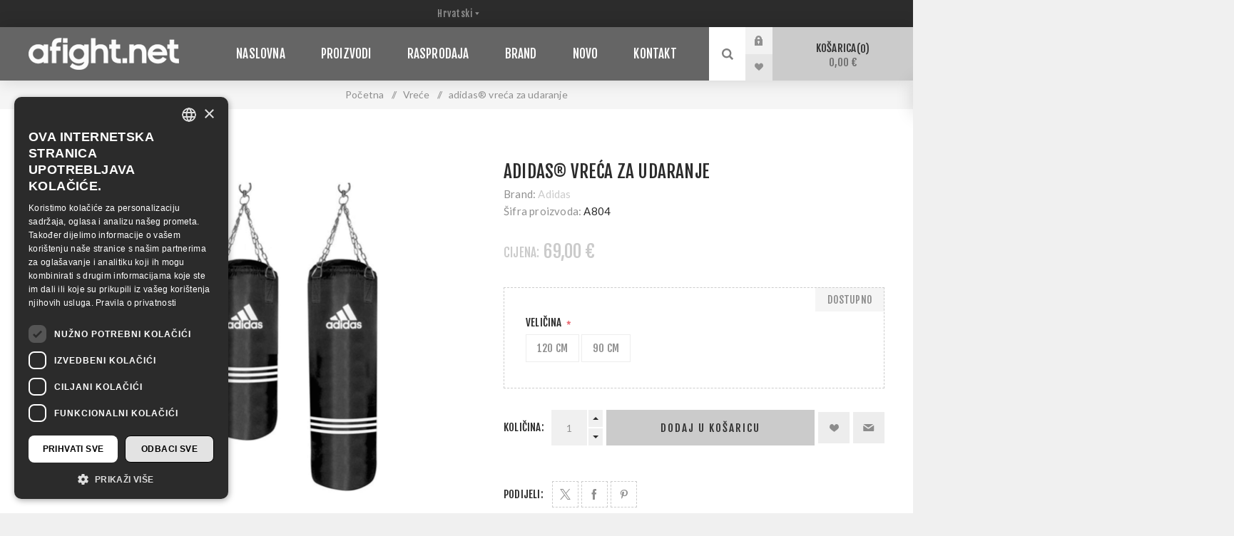

--- FILE ---
content_type: text/html; charset=utf-8
request_url: https://www.afight.net/heavy-bag-2
body_size: 16761
content:
<!DOCTYPE html><html lang="hr" dir="ltr" class="html-product-details-page"><head><title>adidas&#xAE; vre&#x107;a za udaranje - Afight.net - adidas shop</title><meta charset="UTF-8"><meta name="description" content="Prodaja opreme za borilačke sportove, veliki izbor sportske odjeće i obuće, rukavica, vreća i zaštitna opreme renomiranog svjetskog branda Adidas."><meta name="keywords" content=""><meta name="generator" content="nopCommerce"><meta name="viewport" content="width=device-width, initial-scale=1.0, minimum-scale=1.0, maximum-scale=2.0"><link rel="preload" as="font" href="/Themes/Venture/Content/fonts/venture-font.woff" crossorigin><link href="https://fonts.googleapis.com/css?family=Fjalla+One&amp;subset=latin-ext&amp;display=swap" rel="stylesheet"><link href="https://fonts.googleapis.com/css?family=Lato&amp;subset=latin-ext&amp;display=swap" rel="stylesheet"><meta name="facebook-domain-verification" content="f6b8z4uis1ea83rb098y7qess49oaf"><meta property="og:type" content="product"><meta property="og:title" content="adidas® vreća za udaranje"><meta property="og:description" content=""><meta property="og:image" content="https://www.afight.net/images/thumbs/0002252_a804-adidas-heavy-bag_1000.jpeg"><meta property="og:image:url" content="https://www.afight.net/images/thumbs/0002252_a804-adidas-heavy-bag_1000.jpeg"><meta property="og:url" content="https://www.afight.net/heavy-bag-2"><meta property="og:site_name" content="Afight.net"><meta property="twitter:card" content="summary"><meta property="twitter:site" content="Afight.net"><meta property="twitter:title" content="adidas® vreća za udaranje"><meta property="twitter:description" content=""><meta property="twitter:image" content="https://www.afight.net/images/thumbs/0002252_a804-adidas-heavy-bag_1000.jpeg"><meta property="twitter:url" content="https://www.afight.net/heavy-bag-2"><script type="application/ld+json">{"@context":"https://schema.org","@type":"Product","name":"adidas® vreća za udaranje","sku":"A804","image":"https://www.afight.net/images/thumbs/0002252_a804-adidas-heavy-bag_1000.jpeg","brand":[{"@type":"Brand","name":"Adidas"}],"offers":{"@type":"Offer","url":"https://www.afight.net/adidas-vreca-za-udaranje-3","availability":"https://schema.org/OutOfStock","price":"69.00","priceCurrency":"EUR"},"review":[],"hasVariant":[]}</script><script type="application/ld+json">{"@context":"https://schema.org","@type":"BreadcrumbList","itemListElement":[{"@type":"ListItem","position":1,"item":{"@id":"https://www.afight.net/vrece","name":"Vreće"}},{"@type":"ListItem","position":2,"item":{"@id":"https://www.afight.net/adidas-vreca-za-udaranje-3","name":"adidas® vreća za udaranje"}}]}</script><link rel="stylesheet" href="/Plugins/SevenSpikes.Core/Styles/perfect-scrollbar.min.css"><link rel="stylesheet" href="/Themes/Venture/Content/css/styles.css"><link rel="stylesheet" href="/Themes/Venture/Content/css/mobile.css"><link rel="stylesheet" href="/Themes/Venture/Content/css/480.css"><link rel="stylesheet" href="/Themes/Venture/Content/css/768.css"><link rel="stylesheet" href="/Themes/Venture/Content/css/1200.css"><link rel="stylesheet" href="/Themes/Venture/Content/CSS/custom-styles.css"><link rel="stylesheet" href="/Plugins/SevenSpikes.Nop.Plugins.NopQuickTabs/Themes/Venture/Content/QuickTabs.css"><link rel="stylesheet" href="/Plugins/SevenSpikes.Nop.Plugins.CloudZoom/Themes/Venture/Content/cloud-zoom/CloudZoom.css"><link rel="stylesheet" href="/Plugins/SevenSpikes.Nop.Plugins.CloudZoom/Styles/Carousel/slick-slider-1.6.0.css"><link rel="stylesheet" href="/Plugins/SevenSpikes.Nop.Plugins.CloudZoom/Themes/Venture/Content/carousel/carousel.css"><link rel="stylesheet" href="/lib_npm/magnific-popup/magnific-popup.css"><link rel="stylesheet" href="/Plugins/SevenSpikes.Nop.Plugins.MegaMenu/Themes/Venture/Content/MegaMenu.css"><link rel="stylesheet" href="/Plugins/SevenSpikes.Nop.Plugins.AjaxCart/Themes/Venture/Content/ajaxCart.css"><link rel="stylesheet" href="/Plugins/SevenSpikes.Nop.Plugins.ProductRibbons/Styles/Ribbons.common.css"><link rel="stylesheet" href="/Plugins/SevenSpikes.Nop.Plugins.ProductRibbons/Themes/Venture/Content/Ribbons.css"><link rel="stylesheet" href="/Plugins/SevenSpikes.Nop.Plugins.QuickView/Themes/Venture/Content/QuickView.css"><link rel="stylesheet" href="/lib_npm/filepond/filepond.min.css"><link rel="stylesheet" href="/lib_npm/filepond-plugin-get-file/filepond-plugin-get-file.min.css"><link rel="stylesheet" href="/Themes/Venture/Content/css/theme.custom-4.css"><style>.product-details-page .full-description{display:none}.product-details-page .ui-tabs .full-description{display:block}.product-details-page .tabhead-full-description{display:none}.product-details-page .product-specs-box{display:none}.product-details-page .ui-tabs .product-specs-box{display:block}.product-details-page .ui-tabs .product-specs-box .title{display:none}.product-details-page .product-reviews{display:none}.product-details-page .ui-tabs .product-reviews{display:block}</style><script async src="/Plugins/FoxNetSoft.GoogleAnalytics4/Scripts/GoogleAnalytics4.js"></script><script>window.dataLayer=window.dataLayer||[];var GA4_productImpressions=GA4_productImpressions||[],GA4_productDetails=GA4_productDetails||[],GA4_cartproducts=GA4_cartproducts||[],GA4_wishlistproducts=GA4_wishlistproducts||[]</script><script>(function(n,t,i,r,u){n[r]=n[r]||[];n[r].push({"gtm.start":(new Date).getTime(),event:"gtm.js"});var e=t.getElementsByTagName(i)[0],f=t.createElement(i),o=r!="dataLayer"?"&l="+r:"";f.async=!0;f.src="https://www.googletagmanager.com/gtm.js?id="+u+o;e.parentNode.insertBefore(f,e)})(window,document,"script","dataLayer","GTM-PRSVWP2P")</script><link rel="canonical" href="https://www.afight.net/adidas-vreca-za-udaranje-3"><link rel="apple-touch-icon" sizes="180x180" href="/icons/icons_4/apple-touch-icon.png"><link rel="icon" type="image/png" sizes="32x32" href="/icons/icons_4/favicon-32x32.png"><link rel="icon" type="image/png" sizes="192x192" href="/icons/icons_4/android-chrome-192x192.png"><link rel="icon" type="image/png" sizes="16x16" href="/icons/icons_4/favicon-16x16.png"><link rel="manifest" href="/icons/icons_4/site.webmanifest"><link rel="mask-icon" href="/icons/icons_4/safari-pinned-tab.svg" color="#5bbad5"><link rel="shortcut icon" href="/icons/icons_4/favicon.ico"><meta name="msapplication-TileColor" content="#00aba9"><meta name="msapplication-config" content="/icons/icons_4/browserconfig.xml"><meta name="theme-color" content="#ffffff"><body class="product-details-page-body dark-theme storeId4"><input name="__RequestVerificationToken" type="hidden" value="CfDJ8EGYlT0E1g9Gk1Kvt-sGti_d06s29rqFsB1DrKh_SWt3OgYlZxliqqLPNNwth3M-gqMeXc7Drsnpzwx8HXVMFTajqgt8gzt8yASUKdf_-vV7vzqtYcp1SO5FXEL7wfPQhDBrUMkbnRXTKETtRfBGMHA"><div class="page-loader"><div class="loader"></div></div><noscript><iframe src="https://www.googletagmanager.com/ns.html?id=GTM-PRSVWP2P" height="0" width="0" style="display:none;visibility:hidden"></iframe></noscript><div class="ajax-loading-block-window" style="display:none"></div><div id="dialog-notifications-success" role="status" aria-live="polite" aria-atomic="true" title="Notification" style="display:none"></div><div id="dialog-notifications-error" role="alert" aria-live="assertive" aria-atomic="true" title="Error" style="display:none"></div><div id="dialog-notifications-warning" role="alert" aria-live="assertive" aria-atomic="true" title="Warning" style="display:none"></div><div id="bar-notification" class="bar-notification-container" role="status" aria-live="polite" aria-atomic="true" data-close="Close"></div><div class="master-wrapper-page"><div class="header"><div class="header-upper"><div class="header-selectors-wrapper"><div class="language-selector desktop"><select id="customerlanguage" name="customerlanguage" onchange="setLocation(this.value)" aria-label="Languages selector"><option selected value="https://www.afight.net/changelanguage/2?returnUrl=%2Fheavy-bag-2">Hrvatski<option value="https://www.afight.net/changelanguage/1?returnUrl=%2Fheavy-bag-2">English</select></div><div class="language-selector mobile mobile-selector"><div class="current-language-selector selector-title">Hrvatski</div><div class="language-selector-options mobile-collapse"><div class="selector-options-item"><input type="radio" name="language-selector" id="language-0" value="https://www.afight.net/changelanguage/2?returnUrl=%2Fheavy-bag-2" onclick="setLocation(this.value)" checked> <label for="language-0">Hrvatski</label></div><div class="selector-options-item"><input type="radio" name="language-selector" id="language-1" value="https://www.afight.net/changelanguage/1?returnUrl=%2Fheavy-bag-2" onclick="setLocation(this.value)"> <label for="language-1">English</label></div></div></div></div></div><div class="header-lower"><div class="header-left"><div class="header-logo"><a href="/" class="logo"> <img alt="Afight.net" src="https://www.afight.net/images/thumbs/0013507_Afight-logo02.png"></a></div></div><div class="header-center"><div class="header-menu dark-layout"><div class="close-menu"><div class="mobile-logo"><a href="/" class="logo"> <img alt="Afight.net" src="https://www.afight.net/images/thumbs/0013507_Afight-logo02.png"></a></div><span>Close</span></div><ul class="mega-menu" data-isrtlenabled="false" data-enableclickfordropdown="false"><li><a href="/" title="Naslovna"><span> Naslovna</span></a><li class="has-sublist"><span class="with-subcategories single-item-categories labelfornextplusbutton">Proizvodi</span><div class="plus-button"></div><div class="sublist-wrap"><ul class="sublist"><li class="back-button"><span>Back</span><li class="has-sublist"><a href="/rukavice" title="Rukavice" class="with-subcategories"><span>Rukavice</span></a><div class="plus-button"></div><div class="sublist-wrap"><ul class="sublist"><li class="back-button"><span>Back</span><li><a class="lastLevelCategory" href="/klasicni-stil" title="Klasični stil"><span>Klasi&#x10D;ni stil</span></a><li><a class="lastLevelCategory" href="/shadow-stil" title="Za vreću"><span>Za vre&#x107;u</span></a><li><a class="lastLevelCategory" href="/s-otvorenim-prstima" title="S otvorenim prstima"><span>S otvorenim prstima</span></a><li><a class="lastLevelCategory" href="/ostale" title="Ostale"><span>Ostale</span></a></ul></div><li class="has-sublist"><a href="/vrece" title="Vreće" class="with-subcategories"><span>Vre&#x107;e</span></a><div class="plus-button"></div><div class="sublist-wrap"><ul class="sublist"><li class="back-button"><span>Back</span><li><a class="lastLevelCategory" href="/visece" title="Viseće"><span>Vise&#x107;e</span></a><li><a class="lastLevelCategory" href="/samostojece" title="Samostojeće"><span>Samostoje&#x107;e</span></a><li><a class="lastLevelCategory" href="/vrecelutke-za-bacanje-i-udaranje" title="Vreće/lutke za bacanje i udaranje"><span>Vre&#x107;e/lutke za bacanje i udaranje</span></a></ul></div><li><a class="lastLevelCategory" href="/kruske-i-lopte" title="Kruške i lopte"><span>Kru&#x161;ke i lopte</span></a><li class="has-sublist"><a href="/fokuseri" title="Fokuseri" class="with-subcategories"><span>Fokuseri</span></a><div class="plus-button"></div><div class="sublist-wrap"><ul class="sublist"><li class="back-button"><span>Back</span><li><a class="lastLevelCategory" href="/sape-fokuseri" title="Šape"><span>&#x160;ape</span></a><li><a class="lastLevelCategory" href="/lopatice-vesla" title="Lopatice, vesla"><span>Lopatice, vesla</span></a><li><a class="lastLevelCategory" href="/jastuci" title="Jastuci"><span>Jastuci</span></a><li><a class="lastLevelCategory" href="/stitovi-za-tijelo" title="Štitovi za tijelo"><span>&#x160;titovi za tijelo</span></a></ul></div><li class="has-sublist"><a href="/zastitna-oprema" title="Zaštitna oprema" class="with-subcategories"><span>Za&#x161;titna oprema</span></a><div class="plus-button"></div><div class="sublist-wrap"><ul class="sublist"><li class="back-button"><span>Back</span><li><a class="lastLevelCategory" href="/kacige" title="Kacige"><span>Kacige</span></a><li><a class="lastLevelCategory" href="/oklopi" title="Oklopi"><span>Oklopi</span></a><li><a class="lastLevelCategory" href="/stitnici-za-ruke-i-noge" title="Štitnici za ruke i noge"><span>&#x160;titnici za ruke i noge</span></a><li><a class="lastLevelCategory" href="/stitnici-za-genitalije" title="Štitnici za genitalije"><span>&#x160;titnici za genitalije</span></a><li><a class="lastLevelCategory" href="/stitnici-za-zube" title="Štitnici za zube"><span>&#x160;titnici za zube</span></a><li><a class="lastLevelCategory" href="/stitnici-za-usi" title="Štitnici za uši"><span>&#x160;titnici za u&#x161;i</span></a><li><a class="lastLevelCategory" href="/bandaze" title="Bandaže"><span>Banda&#x17E;e</span></a><li><a class="lastLevelCategory" href="/zastita-za-zene" title="Zaštita za žene"><span>Za&#x161;tita za &#x17E;ene</span></a><li><a class="lastLevelCategory" href="/ostala-zastita" title="Ostala zaštita"><span>Ostala za&#x161;tita</span></a></ul></div><li class="has-sublist"><a href="/sportska-odjeca" title="Sportska odjeća" class="with-subcategories"><span>Sportska odje&#x107;a</span></a><div class="plus-button"></div><div class="sublist-wrap"><ul class="sublist"><li class="back-button"><span>Back</span><li class="has-sublist"><a href="/karate" title="Karate" class="with-subcategories"><span>Karate</span></a><div class="plus-button"></div><div class="sublist-wrap"><ul class="sublist"><li class="back-button"><span>Back</span><li><a class="lastLevelCategory" href="/wkf-kumite" title="WKF kumite"><span>WKF kumite</span></a><li><a class="lastLevelCategory" href="/kata" title="Kata"><span>Kata</span></a></ul></div><li class="has-sublist"><a href="/taekwondo" title="Taekwondo" class="with-subcategories"><span>Taekwondo</span></a><div class="plus-button"></div><div class="sublist-wrap"><ul class="sublist"><li class="back-button"><span>Back</span><li><a class="lastLevelCategory" href="/wtf-kyorugi" title="WT kyorugi"><span>WT kyorugi</span></a><li><a class="lastLevelCategory" href="/wtf-poomsae" title="WTF poomsae"><span>WTF poomsae</span></a><li><a class="lastLevelCategory" href="/itf" title="ITF"><span>ITF</span></a></ul></div><li><a class="lastLevelCategory" href="/judojiu-jitsu" title="Judo/Jiu-jitsu"><span>Judo/Jiu-jitsu</span></a><li><a class="lastLevelCategory" href="/boks" title="Boks"><span>Boks</span></a><li><a class="lastLevelCategory" href="/kickboxing-i-thai-boks" title="Kick &amp; Thai Boxing"><span>Kick &amp; Thai Boxing</span></a><li><a class="lastLevelCategory" href="/hrvanje" title="Hrvanje"><span>Hrvanje</span></a><li><a class="lastLevelCategory" href="/mmaultimate-fight" title="MMA/Ultimate Fight"><span>MMA/Ultimate Fight</span></a><li><a class="lastLevelCategory" href="/trenirke" title="Trenirke"><span>Trenirke</span></a><li><a class="lastLevelCategory" href="/kratke-majice" title="Kratke majice"><span>Kratke majice</span></a><li><a class="lastLevelCategory" href="/ostala-odjeca" title="Ostala odjeća"><span>Ostala odje&#x107;a</span></a><li><a class="lastLevelCategory" href="/kape-i-pripaci" title="Kape i pripaci"><span>Kape i pripaci</span></a><li><a class="lastLevelCategory" href="/pojasevi" title="Pojasevi"><span>Pojasevi</span></a><li><a class="lastLevelCategory" href="/sambo" title="Sambo"><span>Sambo</span></a><li><a class="lastLevelCategory" href="/kratke-hlacice" title="Kratke hlačice"><span>Kratke hla&#x10D;ice</span></a></ul></div><li class="has-sublist"><a href="/sportska-obuca" title="Sportska obuća" class="with-subcategories"><span>Sportska obu&#x107;a</span></a><div class="plus-button"></div><div class="sublist-wrap"><ul class="sublist"><li class="back-button"><span>Back</span><li><a class="lastLevelCategory" href="/taekwondo-3" title="Taekwondo"><span>Taekwondo</span></a><li><a class="lastLevelCategory" href="/boks-3" title="Boks"><span>Boks</span></a><li><a class="lastLevelCategory" href="/hrvanje-4" title="Hrvanje"><span>Hrvanje</span></a><li><a class="lastLevelCategory" href="/savate" title="Savate"><span>Savate</span></a><li><a class="lastLevelCategory" href="/dizanje-utega-i-fitness" title="Dizanje utega i fitness"><span>Dizanje utega i fitness</span></a><li><a class="lastLevelCategory" href="/trcanje" title="Trčanje"><span>Tr&#x10D;anje</span></a><li><a class="lastLevelCategory" href="/ostala" title="Ostala"><span>Ostala</span></a></ul></div><li><a class="lastLevelCategory" href="/sportske-torbe" title="Sportske torbe"><span>Sportske torbe</span></a><li class="has-sublist"><a href="/fitness-snaga-i-kondicija" title="Fitness, snaga i kondicija" class="with-subcategories"><span>Fitness, snaga i kondicija</span></a><div class="plus-button"></div><div class="sublist-wrap"><ul class="sublist"><li class="back-button"><span>Back</span><li><a class="lastLevelCategory" href="/rekviziti" title="Rekviziti"><span>Rekviziti</span></a><li><a class="lastLevelCategory" href="/sprave-i-utezi" title="Sprave i utezi"><span>Sprave i utezi</span></a><li><a class="lastLevelCategory" href="/fitness-rukavice" title="Fitness rukavice"><span>Fitness rukavice</span></a><li><a class="lastLevelCategory" href="/vijace" title="Vijače"><span>Vija&#x10D;e</span></a></ul></div><li><a class="lastLevelCategory" href="/strunjace-i-borilista" title="Strunjače i borilišta"><span>Strunja&#x10D;e i borili&#x161;ta</span></a><li><a class="lastLevelCategory" href="/ringovi-i-kavezi" title="Ringovi i kavezi"><span>Ringovi i kavezi</span></a><li><a class="lastLevelCategory" href="/mjeraci-vremena" title="Mjerači vremena"><span>Mjera&#x10D;i vremena</span></a><li><a class="lastLevelCategory" href="/oruzje-i-palice" title="Oružje i palice"><span>Oru&#x17E;je i palice</span></a><li><a class="lastLevelCategory" href="/video-knjige-i-posteri" title="Video, knjige i posteri"><span>Video, knjige i posteri</span></a><li><a class="lastLevelCategory" href="/promotivni-artikli" title="Suveniri i darovi"><span>Suveniri i darovi</span></a><li><a class="lastLevelCategory" href="/ostalo" title="Ostalo"><span>Ostalo</span></a><li><a class="lastLevelCategory" href="/taekwondo-elektronika" title="Taekwondo elektronika"><span>Taekwondo elektronika</span></a><li><a class="lastLevelCategory" href="/3d" title="Konfigurator"><span>Konfigurator</span></a><li class="has-sublist"><a href="/ragbi" title="Ragbi" class="with-subcategories"><span>Ragbi</span></a><div class="plus-button"></div><div class="sublist-wrap"><ul class="sublist"><li class="back-button"><span>Back</span><li><a class="lastLevelCategory" href="/ragbi-lopte" title="Ragbi lopte"><span>Ragbi lopte</span></a><li><a class="lastLevelCategory" href="/ragbi-oprema" title="Ragbi oprema"><span>Ragbi oprema</span></a><li><a class="lastLevelCategory" href="/ragbi-odjeca" title="Ragbi odjeća"><span>Ragbi odje&#x107;a</span></a><li><a class="lastLevelCategory" href="/ragbi-promotivni-artikli" title="Ragbi promotivni artikli"><span>Ragbi promotivni artikli</span></a></ul></div><li><a class="lastLevelCategory" href="/super-akcija" title="Rasprodaja"><span>Rasprodaja</span></a><li><a class="lastLevelCategory" href="/iznajmljivanje-opreme-i-organizacija-natjecanja" title="Iznajmljivanje opreme i organizacija natjecanja"><span>Iznajmljivanje opreme i organizacija natjecanja</span></a><li><a class="lastLevelCategory" href="/prikazi-sve" title="Prikaži sve"><span>Prika&#x17E;i sve</span></a><li><a class="lastLevelCategory" href="/zivotni-stil" title="Životni stil"><span>&#x17D;ivotni stil</span></a><li><a class="lastLevelCategory" href="/za-kolekcionare" title="Za kolekcionare"><span>Za kolekcionare</span></a></ul></div><li class="root-category"><a href="/super-akcija" title="Rasprodaja"><span> Rasprodaja</span></a><li><a href="/manufacturer/all" title="Brand"><span> Brand</span></a><li><a href="/newproducts" title="Novo"><span> Novo</span></a><li><a href="/contactus" title="Kontakt"><span> Kontakt</span></a></ul><div class="menu-title"><span>Menu</span></div><ul class="mega-menu-responsive"><li><a href="/" title="Naslovna"><span> Naslovna</span></a><li class="has-sublist"><span class="with-subcategories single-item-categories labelfornextplusbutton">Proizvodi</span><div class="plus-button"></div><div class="sublist-wrap"><ul class="sublist"><li class="back-button"><span>Back</span><li class="has-sublist"><a href="/rukavice" title="Rukavice" class="with-subcategories"><span>Rukavice</span></a><div class="plus-button"></div><div class="sublist-wrap"><ul class="sublist"><li class="back-button"><span>Back</span><li><a class="lastLevelCategory" href="/klasicni-stil" title="Klasični stil"><span>Klasi&#x10D;ni stil</span></a><li><a class="lastLevelCategory" href="/shadow-stil" title="Za vreću"><span>Za vre&#x107;u</span></a><li><a class="lastLevelCategory" href="/s-otvorenim-prstima" title="S otvorenim prstima"><span>S otvorenim prstima</span></a><li><a class="lastLevelCategory" href="/ostale" title="Ostale"><span>Ostale</span></a></ul></div><li class="has-sublist"><a href="/vrece" title="Vreće" class="with-subcategories"><span>Vre&#x107;e</span></a><div class="plus-button"></div><div class="sublist-wrap"><ul class="sublist"><li class="back-button"><span>Back</span><li><a class="lastLevelCategory" href="/visece" title="Viseće"><span>Vise&#x107;e</span></a><li><a class="lastLevelCategory" href="/samostojece" title="Samostojeće"><span>Samostoje&#x107;e</span></a><li><a class="lastLevelCategory" href="/vrecelutke-za-bacanje-i-udaranje" title="Vreće/lutke za bacanje i udaranje"><span>Vre&#x107;e/lutke za bacanje i udaranje</span></a></ul></div><li><a class="lastLevelCategory" href="/kruske-i-lopte" title="Kruške i lopte"><span>Kru&#x161;ke i lopte</span></a><li class="has-sublist"><a href="/fokuseri" title="Fokuseri" class="with-subcategories"><span>Fokuseri</span></a><div class="plus-button"></div><div class="sublist-wrap"><ul class="sublist"><li class="back-button"><span>Back</span><li><a class="lastLevelCategory" href="/sape-fokuseri" title="Šape"><span>&#x160;ape</span></a><li><a class="lastLevelCategory" href="/lopatice-vesla" title="Lopatice, vesla"><span>Lopatice, vesla</span></a><li><a class="lastLevelCategory" href="/jastuci" title="Jastuci"><span>Jastuci</span></a><li><a class="lastLevelCategory" href="/stitovi-za-tijelo" title="Štitovi za tijelo"><span>&#x160;titovi za tijelo</span></a></ul></div><li class="has-sublist"><a href="/zastitna-oprema" title="Zaštitna oprema" class="with-subcategories"><span>Za&#x161;titna oprema</span></a><div class="plus-button"></div><div class="sublist-wrap"><ul class="sublist"><li class="back-button"><span>Back</span><li><a class="lastLevelCategory" href="/kacige" title="Kacige"><span>Kacige</span></a><li><a class="lastLevelCategory" href="/oklopi" title="Oklopi"><span>Oklopi</span></a><li><a class="lastLevelCategory" href="/stitnici-za-ruke-i-noge" title="Štitnici za ruke i noge"><span>&#x160;titnici za ruke i noge</span></a><li><a class="lastLevelCategory" href="/stitnici-za-genitalije" title="Štitnici za genitalije"><span>&#x160;titnici za genitalije</span></a><li><a class="lastLevelCategory" href="/stitnici-za-zube" title="Štitnici za zube"><span>&#x160;titnici za zube</span></a><li><a class="lastLevelCategory" href="/stitnici-za-usi" title="Štitnici za uši"><span>&#x160;titnici za u&#x161;i</span></a><li><a class="lastLevelCategory" href="/bandaze" title="Bandaže"><span>Banda&#x17E;e</span></a><li><a class="lastLevelCategory" href="/zastita-za-zene" title="Zaštita za žene"><span>Za&#x161;tita za &#x17E;ene</span></a><li><a class="lastLevelCategory" href="/ostala-zastita" title="Ostala zaštita"><span>Ostala za&#x161;tita</span></a></ul></div><li class="has-sublist"><a href="/sportska-odjeca" title="Sportska odjeća" class="with-subcategories"><span>Sportska odje&#x107;a</span></a><div class="plus-button"></div><div class="sublist-wrap"><ul class="sublist"><li class="back-button"><span>Back</span><li class="has-sublist"><a href="/karate" title="Karate" class="with-subcategories"><span>Karate</span></a><div class="plus-button"></div><div class="sublist-wrap"><ul class="sublist"><li class="back-button"><span>Back</span><li><a class="lastLevelCategory" href="/wkf-kumite" title="WKF kumite"><span>WKF kumite</span></a><li><a class="lastLevelCategory" href="/kata" title="Kata"><span>Kata</span></a></ul></div><li class="has-sublist"><a href="/taekwondo" title="Taekwondo" class="with-subcategories"><span>Taekwondo</span></a><div class="plus-button"></div><div class="sublist-wrap"><ul class="sublist"><li class="back-button"><span>Back</span><li><a class="lastLevelCategory" href="/wtf-kyorugi" title="WT kyorugi"><span>WT kyorugi</span></a><li><a class="lastLevelCategory" href="/wtf-poomsae" title="WTF poomsae"><span>WTF poomsae</span></a><li><a class="lastLevelCategory" href="/itf" title="ITF"><span>ITF</span></a></ul></div><li><a class="lastLevelCategory" href="/judojiu-jitsu" title="Judo/Jiu-jitsu"><span>Judo/Jiu-jitsu</span></a><li><a class="lastLevelCategory" href="/boks" title="Boks"><span>Boks</span></a><li><a class="lastLevelCategory" href="/kickboxing-i-thai-boks" title="Kick &amp; Thai Boxing"><span>Kick &amp; Thai Boxing</span></a><li><a class="lastLevelCategory" href="/hrvanje" title="Hrvanje"><span>Hrvanje</span></a><li><a class="lastLevelCategory" href="/mmaultimate-fight" title="MMA/Ultimate Fight"><span>MMA/Ultimate Fight</span></a><li><a class="lastLevelCategory" href="/trenirke" title="Trenirke"><span>Trenirke</span></a><li><a class="lastLevelCategory" href="/kratke-majice" title="Kratke majice"><span>Kratke majice</span></a><li><a class="lastLevelCategory" href="/ostala-odjeca" title="Ostala odjeća"><span>Ostala odje&#x107;a</span></a><li><a class="lastLevelCategory" href="/kape-i-pripaci" title="Kape i pripaci"><span>Kape i pripaci</span></a><li><a class="lastLevelCategory" href="/pojasevi" title="Pojasevi"><span>Pojasevi</span></a><li><a class="lastLevelCategory" href="/sambo" title="Sambo"><span>Sambo</span></a><li><a class="lastLevelCategory" href="/kratke-hlacice" title="Kratke hlačice"><span>Kratke hla&#x10D;ice</span></a></ul></div><li class="has-sublist"><a href="/sportska-obuca" title="Sportska obuća" class="with-subcategories"><span>Sportska obu&#x107;a</span></a><div class="plus-button"></div><div class="sublist-wrap"><ul class="sublist"><li class="back-button"><span>Back</span><li><a class="lastLevelCategory" href="/taekwondo-3" title="Taekwondo"><span>Taekwondo</span></a><li><a class="lastLevelCategory" href="/boks-3" title="Boks"><span>Boks</span></a><li><a class="lastLevelCategory" href="/hrvanje-4" title="Hrvanje"><span>Hrvanje</span></a><li><a class="lastLevelCategory" href="/savate" title="Savate"><span>Savate</span></a><li><a class="lastLevelCategory" href="/dizanje-utega-i-fitness" title="Dizanje utega i fitness"><span>Dizanje utega i fitness</span></a><li><a class="lastLevelCategory" href="/trcanje" title="Trčanje"><span>Tr&#x10D;anje</span></a><li><a class="lastLevelCategory" href="/ostala" title="Ostala"><span>Ostala</span></a></ul></div><li><a class="lastLevelCategory" href="/sportske-torbe" title="Sportske torbe"><span>Sportske torbe</span></a><li class="has-sublist"><a href="/fitness-snaga-i-kondicija" title="Fitness, snaga i kondicija" class="with-subcategories"><span>Fitness, snaga i kondicija</span></a><div class="plus-button"></div><div class="sublist-wrap"><ul class="sublist"><li class="back-button"><span>Back</span><li><a class="lastLevelCategory" href="/rekviziti" title="Rekviziti"><span>Rekviziti</span></a><li><a class="lastLevelCategory" href="/sprave-i-utezi" title="Sprave i utezi"><span>Sprave i utezi</span></a><li><a class="lastLevelCategory" href="/fitness-rukavice" title="Fitness rukavice"><span>Fitness rukavice</span></a><li><a class="lastLevelCategory" href="/vijace" title="Vijače"><span>Vija&#x10D;e</span></a></ul></div><li><a class="lastLevelCategory" href="/strunjace-i-borilista" title="Strunjače i borilišta"><span>Strunja&#x10D;e i borili&#x161;ta</span></a><li><a class="lastLevelCategory" href="/ringovi-i-kavezi" title="Ringovi i kavezi"><span>Ringovi i kavezi</span></a><li><a class="lastLevelCategory" href="/mjeraci-vremena" title="Mjerači vremena"><span>Mjera&#x10D;i vremena</span></a><li><a class="lastLevelCategory" href="/oruzje-i-palice" title="Oružje i palice"><span>Oru&#x17E;je i palice</span></a><li><a class="lastLevelCategory" href="/video-knjige-i-posteri" title="Video, knjige i posteri"><span>Video, knjige i posteri</span></a><li><a class="lastLevelCategory" href="/promotivni-artikli" title="Suveniri i darovi"><span>Suveniri i darovi</span></a><li><a class="lastLevelCategory" href="/ostalo" title="Ostalo"><span>Ostalo</span></a><li><a class="lastLevelCategory" href="/taekwondo-elektronika" title="Taekwondo elektronika"><span>Taekwondo elektronika</span></a><li><a class="lastLevelCategory" href="/3d" title="Konfigurator"><span>Konfigurator</span></a><li class="has-sublist"><a href="/ragbi" title="Ragbi" class="with-subcategories"><span>Ragbi</span></a><div class="plus-button"></div><div class="sublist-wrap"><ul class="sublist"><li class="back-button"><span>Back</span><li><a class="lastLevelCategory" href="/ragbi-lopte" title="Ragbi lopte"><span>Ragbi lopte</span></a><li><a class="lastLevelCategory" href="/ragbi-oprema" title="Ragbi oprema"><span>Ragbi oprema</span></a><li><a class="lastLevelCategory" href="/ragbi-odjeca" title="Ragbi odjeća"><span>Ragbi odje&#x107;a</span></a><li><a class="lastLevelCategory" href="/ragbi-promotivni-artikli" title="Ragbi promotivni artikli"><span>Ragbi promotivni artikli</span></a></ul></div><li><a class="lastLevelCategory" href="/super-akcija" title="Rasprodaja"><span>Rasprodaja</span></a><li><a class="lastLevelCategory" href="/iznajmljivanje-opreme-i-organizacija-natjecanja" title="Iznajmljivanje opreme i organizacija natjecanja"><span>Iznajmljivanje opreme i organizacija natjecanja</span></a><li><a class="lastLevelCategory" href="/prikazi-sve" title="Prikaži sve"><span>Prika&#x17E;i sve</span></a><li><a class="lastLevelCategory" href="/zivotni-stil" title="Životni stil"><span>&#x17D;ivotni stil</span></a><li><a class="lastLevelCategory" href="/za-kolekcionare" title="Za kolekcionare"><span>Za kolekcionare</span></a></ul></div><li class="root-category"><a href="/super-akcija" title="Rasprodaja"><span> Rasprodaja</span></a><li><a href="/manufacturer/all" title="Brand"><span> Brand</span></a><li><a href="/newproducts" title="Novo"><span> Novo</span></a><li><a href="/contactus" title="Kontakt"><span> Kontakt</span></a></ul><div class="mobile-menu-items"><div class="header-links"><div class="header-links-box"><div class="header-links-box-top not-authenticated"><div class="header-link-wrapper login"><a href="/login?returnUrl=%2Fheavy-bag-2" title="Prijava" class="ico-login">Prijava</a></div><div class="header-link-wrapper register"><a href="/register?returnUrl=%2Fheavy-bag-2" title="Registracija" class="ico-register">Registracija</a></div></div><div class="header-links-box-bottom"><div class="header-link-wrapper"><a href="/wishlist" title="Lista želja" class="ico-wishlist"> <span class="wishlist-label">Lista želja</span> <span class="wishlist-qty">0</span> </a></div></div></div></div></div></div></div><div class="header-right"><div class="search-box store-search-box"><form method="get" id="small-search-box-form" action="/search"><input type="search" class="search-box-text" id="small-searchterms" autocomplete="off" name="q" placeholder="Pretraži trgovinu" aria-label="Pretraži trgovinu"> <button type="submit" class="button-1 search-box-button">Search</button></form><div class="search-opener">Search</div></div><div class="header-links"><div class="header-links-box"><div class="header-links-box-top not-authenticated"><div class="header-link-wrapper login"><a href="/login?returnUrl=%2Fheavy-bag-2" title="Prijava" class="ico-login">Prijava</a></div><div class="header-link-wrapper register"><a href="/register?returnUrl=%2Fheavy-bag-2" title="Registracija" class="ico-register">Registracija</a></div></div><div class="header-links-box-bottom"><div class="header-link-wrapper"><a href="/wishlist" title="Lista želja" class="ico-wishlist"> <span class="wishlist-label">Lista želja</span> <span class="wishlist-qty">0</span> </a></div></div></div></div><div class="cart-wrapper" id="flyout-cart" data-removeitemfromcarturl="/VentureTheme/RemoveItemFromCart" data-flyoutcarturl="/VentureTheme/FlyoutShoppingCart"><div id="topcartlink"><a href="/cart" class="ico-cart"> Košarica<span id="CartQuantityBox" class="cart-qty"><span class="cart-qty-number">0</span></span> <span class="cart-total">0,00 &#x20AC;</span> </a></div><div class="flyout-cart"><div class="mini-shopping-cart"><div class="count">0</div></div></div></div></div></div></div><div class="overlayOffCanvas"></div><div class="responsive-nav-wrapper-parent"><div class="responsive-nav-wrapper"><div class="menu-title"><span>Menu</span></div><div class="mobile-logo"><a href="/" class="logo"> <img alt="Afight.net" src="https://www.afight.net/images/thumbs/0013507_Afight-logo02.png"></a></div><div class="search-wrap"><span>Search</span></div><div class="shopping-cart-link"><a href="/cart">Košarica</a></div></div></div><div class="master-wrapper-content" id="main" role="main"><div class="ajaxCartInfo" data-getajaxcartbuttonurl="/NopAjaxCart/GetAjaxCartButtonsAjax" data-productpageaddtocartbuttonselector=".add-to-cart-button" data-productboxaddtocartbuttonselector=".product-box-add-to-cart-button" data-productboxproductitemelementselector=".product-item" data-usenopnotification="False" data-nopnotificationcartresource="The product has been added to your &lt;a href=&#34;/cart&#34;>shopping cart&lt;/a>" data-nopnotificationwishlistresource="The product has been added to your &lt;a href=&#34;/wishlist&#34;>wishlist&lt;/a>" data-enableonproductpage="True" data-enableoncatalogpages="True" data-minishoppingcartquatityformattingresource="{0}" data-miniwishlistquatityformattingresource="{0}" data-addtowishlistbuttonselector=".add-to-wishlist-button"></div><input id="addProductVariantToCartUrl" name="addProductVariantToCartUrl" type="hidden" value="/AddProductFromProductDetailsPageToCartAjax"> <input id="addProductToCartUrl" name="addProductToCartUrl" type="hidden" value="/AddProductToCartAjax"> <input id="miniShoppingCartUrl" name="miniShoppingCartUrl" type="hidden" value="/MiniShoppingCart"> <input id="flyoutShoppingCartUrl" name="flyoutShoppingCartUrl" type="hidden" value="/NopAjaxCartFlyoutShoppingCart"> <input id="checkProductAttributesUrl" name="checkProductAttributesUrl" type="hidden" value="/CheckIfProductOrItsAssociatedProductsHasAttributes"> <input id="getMiniProductDetailsViewUrl" name="getMiniProductDetailsViewUrl" type="hidden" value="/GetMiniProductDetailsView"> <input id="flyoutShoppingCartPanelSelector" name="flyoutShoppingCartPanelSelector" type="hidden" value="#flyout-cart"> <input id="shoppingCartMenuLinkSelector" name="shoppingCartMenuLinkSelector" type="hidden" value=".cart-qty"> <input id="wishlistMenuLinkSelector" name="wishlistMenuLinkSelector" type="hidden" value="span.wishlist-qty"><div id="product-ribbon-info" data-productid="481" data-productboxselector=".product-item, .item-holder" data-productboxpicturecontainerselector=".picture, .item-picture" data-productpagepicturesparentcontainerselector=".product-essential" data-productpagebugpicturecontainerselector=".picture" data-retrieveproductribbonsurl="/RetrieveProductRibbons"></div><div class="quickViewData" data-productselector=".product-item" data-productselectorchild=".buttons" data-retrievequickviewurl="/quickviewdata" data-quickviewbuttontext="Quick View" data-quickviewbuttontitle="Quick View" data-isquickviewpopupdraggable="False" data-enablequickviewpopupoverlay="True" data-accordionpanelsheightstyle="content" data-getquickviewbuttonroute="/getquickviewbutton"></div><div class="breadcrumb"><ul><li><span> <a href="/"> <span>Početna</span> </a> </span> <span class="delimiter">/</span><li><a href="/vrece"> <span>Vre&#x107;e</span> </a> <span class="delimiter">/</span><li><strong class="current-item">adidas&#xAE; vre&#x107;a za udaranje</strong> <span id="/adidas-vreca-za-udaranje-3"></span></ul></div><div class="master-column-wrapper"><div class="center-1"><div class="page product-details-page"><div class="page-body"><script>window.dataLayer=window.dataLayer||[];var GA4_productImpressions=GA4_productImpressions||[],GA4_productDetails=GA4_productDetails||[];GA4_productDetails=[{item_name:"adidas® vreća za udaranje",item_id:"481",price:69,item_brand:"Adidas",item_category:"Vreće",productId:481}];dataLayer.push({event:"view_item",ecommerce:{currency:"EUR",items:GA4_productDetails}})</script><form method="post" id="product-details-form"><div data-productid="481"><div class="product-essential-wrapper"><div class="product-essential"><div class="gallery"><input type="hidden" class="cloudZoomPictureThumbnailsInCarouselData" data-vertical="true" data-numvisible="4" data-numscrollable="1" data-enable-slider-arrows="true" data-enable-slider-dots="false" data-size="2" data-rtl="false" data-responsive-breakpoints-for-thumbnails="[{&#34;breakpoint&#34;:1201,&#34;settings&#34;:{&#34;slidesToShow&#34;:5, &#34;slidesToScroll&#34;:1,&#34;arrows&#34;:false,&#34;dots&#34;:true,&#34;vertical&#34;:false}}]" data-magnificpopup-counter="%curr% of %total%" data-magnificpopup-prev="Previous (Left arrow key)" data-magnificpopup-next="Next (Right arrow key)" data-magnificpopup-close="Close (Esc)" data-magnificpopup-loading="Loading..."> <input type="hidden" class="cloudZoomAdjustPictureOnProductAttributeValueChange" data-productid="481" data-isintegratedbywidget="true"> <input type="hidden" class="cloudZoomEnableClickToZoom"><div class="picture-gallery sevenspikes-cloudzoom-gallery"><div class="picture-wrapper"><div class="picture" id="sevenspikes-cloud-zoom" data-zoomwindowelementid="cloudZoomWindowElement" data-selectoroftheparentelementofthecloudzoomwindow=".overview" data-defaultimagecontainerselector=".product-essential .gallery" data-zoom-window-width="244" data-zoom-window-height="257"><a href="https://www.afight.net/images/thumbs/0002252_a804-adidas-heavy-bag.jpeg" data-full-image-url="https://www.afight.net/images/thumbs/0002252_a804-adidas-heavy-bag.jpeg" class="picture-link" id="zoom1"> <img src="https://www.afight.net/images/thumbs/0002252_a804-adidas-heavy-bag_1000.jpeg" alt="Picture of adidas® vreća za udaranje" class="cloudzoom" id="cloudZoomImage" itemprop="image" data-cloudzoom="appendSelector: '.picture-wrapper', zoomOffsetX: -6, zoomOffsetY: 0, autoInside: 850, tintOpacity: 0, zoomWidth: 244, zoomHeight: 257, easing: 3, touchStartDelay: true, zoomFlyOut: false, disableZoom: 'auto'"> </a></div></div><div class="picture-thumbs in-carousel"><div class="picture-thumbs-list" id="picture-thumbs-carousel"><div class="picture-thumbs-item"><a class="cloudzoom-gallery thumb-item" data-full-image-url="https://www.afight.net/images/thumbs/0002252_a804-adidas-heavy-bag.jpeg" data-cloudzoom="appendSelector: '.picture-wrapper', zoomOffsetX: -6, zoomOffsetY: 0, autoInside: 850, tintOpacity: 0, zoomWidth: 244, zoomHeight: 257, useZoom: '.cloudzoom', image: 'https://www.afight.net/images/thumbs/0002252_a804-adidas-heavy-bag_1000.jpeg', zoomImage: 'https://www.afight.net/images/thumbs/0002252_a804-adidas-heavy-bag.jpeg', easing: 3, touchStartDelay: true, zoomFlyOut: false, disableZoom: 'auto'"> <img class="cloud-zoom-gallery-img" src="https://www.afight.net/images/thumbs/0002252_a804-adidas-heavy-bag_115.jpeg" alt="Picture of adidas® vreća za udaranje"> </a></div><div class="picture-thumbs-item"><a class="cloudzoom-gallery thumb-item" data-full-image-url="https://www.afight.net/images/thumbs/0000432_a804-adidas-heavy-bag.jpeg" data-cloudzoom="appendSelector: '.picture-wrapper', zoomOffsetX: -6, zoomOffsetY: 0, autoInside: 850, tintOpacity: 0, zoomWidth: 244, zoomHeight: 257, useZoom: '.cloudzoom', image: 'https://www.afight.net/images/thumbs/0000432_a804-adidas-heavy-bag_1000.jpeg', zoomImage: 'https://www.afight.net/images/thumbs/0000432_a804-adidas-heavy-bag.jpeg', easing: 3, touchStartDelay: true, zoomFlyOut: false, disableZoom: 'auto'"> <img class="cloud-zoom-gallery-img" src="https://www.afight.net/images/thumbs/0000432_a804-adidas-heavy-bag_115.jpeg" alt="Picture of adidas® vreća za udaranje"> </a></div></div></div></div></div><div class="overview"><div class="product-name"><h1>adidas&#xAE; vre&#x107;a za udaranje</h1></div><div class="manufacturers"><span class="label">Brand:</span> <span class="value"> <a href="/adidas">Adidas</a> </span></div><div class="additional-details"><div class="sku"><span class="label">Šifra proizvoda:</span> <span class="value" id="sku-481">A804</span></div></div><div class="prices"><div class="product-price discounted-price pr2"><label>Cijena:</label> <span class="price-value-481"> 69,00 € </span></div></div><div class="availability-attributes-wrapper"><div class="attributes"><dl><dt id="product_attribute_label_446"><label class="text-prompt"> Veli&#x10D;ina </label> <span class="required">*</span><dd id="product_attribute_input_446"><ul data-attr="446" class="option-list"><li data-attr-value="1928"><input id="product_attribute_446_1928" type="radio" name="product_attribute_446" value="1928"> <label for="product_attribute_446_1928">120 cm</label><li data-attr-value="1929"><input id="product_attribute_446_1929" type="radio" name="product_attribute_446" value="1929"> <label for="product_attribute_446_1929">90 cm</label></ul></dl></div><div class="availability"><div class="stock"><span class="label">Dostupnost:</span> <span class="value" id="stock-availability-value-481">Dostupno</span></div></div></div><div class="overview-buttons"><label class="qty-label" for="addtocart_481_EnteredQuantity">Koli&#x10D;ina:</label><div class="add-to-cart-qty-wrapper"><input id="product_enteredQuantity_481" class="qty-input" type="text" data-val="true" data-val-required="The Količina field is required." name="addtocart_481.EnteredQuantity" value="1"> <span class="plus">+</span> <span class="minus">-</span></div><button type="button" id="add-to-cart-button-481" class="button-1 add-to-cart-button" data-productid="481" onclick="return AjaxCart.addproducttocart_details(&#34;/addproducttocart/details/481/1&#34;,&#34;#product-details-form&#34;),!1">Dodaj u ko&#x161;aricu</button><div class="wishlist-button-wrapper" title="Dodaj u listu želja"><div class="add-to-wishlist"><button type="button" id="add-to-wishlist-button-481" class="button-2 add-to-wishlist-button" data-productid="481" onclick="return AjaxCart.addproducttocart_details(&#34;/addproducttocart/details/481/2&#34;,&#34;#product-details-form&#34;),!1">Dodaj u listu &#x17E;elja</button></div></div><div class="email-a-friend-button-wrapper" title="Podijeli s prijateljem"><div class="email-a-friend"><button type="button" class="button-2 email-a-friend-button" onclick="setLocation(&#34;/productemailafriend/481&#34;)">Podijeli s prijateljem</button></div></div></div><div class="overview-footer"><div class="product-social-buttons"><label class="product-social-label">Podijeli:</label><ul class="product-social-sharing"><li><a class="twitter" title="Share on Twitter" href="javascript:openShareWindow(&#34;https://twitter.com/share?url=https://www.afight.net/adidas-vreca-za-udaranje-3&#34;)">Share on Twitter</a><li><a class="facebook" title="Share on Facebook" href="javascript:openShareWindow(&#34;https://www.facebook.com/sharer.php?u=https://www.afight.net/adidas-vreca-za-udaranje-3&#34;)">Share on Facebook</a><li><a class="pinterest" title="Share on Pinterest" href="javascript:void function(){var n=document.createElement(&#34;script&#34;);n.setAttribute(&#34;type&#34;,&#34;text/javascript&#34;);n.setAttribute(&#34;charset&#34;,&#34;UTF-8&#34;);n.setAttribute(&#34;src&#34;,&#34;https://assets.pinterest.com/js/pinmarklet.js?r=&#34;+Math.random()*99999999);document.body.appendChild(n)}()">Share on Pinterest</a></ul><script>function openShareWindow(n){var t=520,i=400,r=screen.height/2-i/2,u=screen.width/2-t/2;window.open(n,"sharer","top="+r+",left="+u+",toolbar=0,status=0,width="+t+",height="+i)}</script></div></div></div></div></div></div><div id="quickTabs" class="productTabs" data-ajaxenabled="true" data-productreviewsaddnewurl="/ProductTab/ProductReviewsTabAddNew/481" data-productcontactusurl="/ProductTab/ProductContactUsTabAddNew/481" data-couldnotloadtaberrormessage="Greška pri pokretanju. Pokušajte ponovo."><div class="productTabs-header"><ul><li id="description-tab"><a href="#quickTab-default">Opis</a></ul></div><div class="productTabs-body"><div id="quickTab-default"><div class="full-description"><p><span style="font-size:large"><span style="font-weight:bold">adidas</span><span style="line-height:115%;font-family:'Calibri','sans-serif'">®</span><span style="font-weight:bold"> vreća za udaranje</span><span style="font-weight:bold">.</span></span> <br> • Proizvedena od padobranskog platna. <br> • Dolazi zajedno s lancima.<span style="font-weight:bold"><br> • Vreća dolazi puna. <br> <br> </span></div></div></div></div><input name="__RequestVerificationToken" type="hidden" value="CfDJ8EGYlT0E1g9Gk1Kvt-sGti_d06s29rqFsB1DrKh_SWt3OgYlZxliqqLPNNwth3M-gqMeXc7Drsnpzwx8HXVMFTajqgt8gzt8yASUKdf_-vV7vzqtYcp1SO5FXEL7wfPQhDBrUMkbnRXTKETtRfBGMHA"></form><div class="product-page-bottom"><div class="product-collateral"></div></div></div></div></div></div></div><div class="footer"><div class="footer-upper"><div class="footer-block find-us"><div class="title"><strong>Lokacija</strong></div><ul class="list footer-collapse"><li class="address"><span>Maksimirska 103, HR - 10000 Zagreb</span><li class="e-mail"><span>info@pride.hr</span><li class="mobile-phone"><span>099 2318 000</span><li class="phone"><span>01 2318 000</span></ul></div><div class="footer-block information"><div class="title"><strong>Informacije</strong></div><ul class="list footer-collapse"><li><a href="/contactus">Kontakt</a><li><a href="/afight-zastita-privatnosti">Za&#x161;tita privatnosti</a><li><a href="/dostava-i-reklamacije">Povrat i reklamacije</a><li><a href="/sigurnost-placanja">Sigurnost pla&#x107;anja</a><li><a href="/nacin-i-uvjeti-placanja">Na&#x10D;in i uvjeti pla&#x107;anja</a><li><a href="/izjava-o-konverziji">Izjava o konverziji</a><li><a href="/uvjeti-koristenja">Uvjeti kori&#x161;tenja</a><li><a href="/o-nama">O nama</a></ul></div><div class="footer-block my-account"><div class="title"><strong>Moj profil</strong></div><ul class="list footer-collapse"><li><a href="/order/history">Narudžbe</a><li><a href="/customer/addresses">Adrese</a><li><a href="/recentlyviewedproducts">Pregledani proizvodi</a></ul></div><div class="footer-block newsetter"><div class="title"><strong>Newsletter</strong></div><div class="footer-collapse"><p class="newsletter-subscribe-text">Postani dio naših prijatelja i prvi saznaj sve novosti vezane uz naše promocije i posebne popuste.<div class="newsletter"><div class="title"><strong>Newsletter</strong></div><div class="newsletter-subscribe" id="newsletter-subscribe-block"><div class="newsletter-email"><input id="newsletter-email" class="newsletter-subscribe-text" placeholder="Upiši email adresu ..." aria-label="Sign up for our newsletter" type="email" name="NewsletterEmail"> <button type="button" id="newsletter-subscribe-button" class="button-1 newsletter-subscribe-button">Send</button><div class="options"><span class="subscribe"> <input id="newsletter_subscribe" type="radio" value="newsletter_subscribe" name="newsletter_block" checked> <label for="newsletter_subscribe">Prijava</label> </span> <span class="unsubscribe"> <input id="newsletter_unsubscribe" type="radio" value="newsletter_unsubscribe" name="newsletter_block"> <label for="newsletter_unsubscribe">Odjava</label> </span></div></div><div class="newsletter-validation"><span id="subscribe-loading-progress" style="display:none" class="please-wait">Wait...</span> <span class="field-validation-valid" data-valmsg-for="NewsletterEmail" data-valmsg-replace="true"></span></div></div><div class="newsletter-result" id="newsletter-result-block"></div></div></div></div></div><div class="footer-middle"><ul class="social-sharing"><li><a target="_blank" class="facebook" href="https://www.facebook.com/pridefightshop" rel="noopener noreferrer" aria-label="Facebook"></a><li><a target="_blank" class="instagram" href="https://www.instagram.com/pride_fight_shop/" rel="noopener noreferrer" aria-label="Follow us on Instagram"></a></ul></div><div class="payments-provdier"><div class="html-widget"><ul class="list-inline text-md-center"><li class="list-inline-item"><a title="WSpay - Web Secure Payment Gateway" href="http://www.wspay.info" target="_blank" rel="noopener"><img src="/images/uploaded/payments/wsPayWebSecureLogo-106x50-whitebg.png" alt="" width="106" height="50"></a><li class="list-inline-item"><img src="/images/uploaded/payments/AmericanExpress50.jpg" alt="" width="62" height="50"><li class="list-inline-item"><img src="/images/uploaded/payments/Dinners50.png" alt="" width="68" height="50"><li class="list-inline-item"><img src="/images/uploaded/payments/Visa50.gif" alt="" width="80" height="50"><li class="list-inline-item"><img src="/images/uploaded/payments/MasterCard50.gif" alt="" width="80" height="50"><li class="list-inline-item"><img src="/images/uploaded/payments/maestro50.gif" alt="" width="80" height="50"><li class="list-inline-item"><img src="/images/uploaded/payments/discover_50.gif" alt="" width="77" height="50"><li class="list-inline-item"><a href="https://www.mastercard.us/en-us/consumers/payment-technologies/securecode.html" target="_blank" rel="noopener"><img style="background-color:#fff" src="/images/uploaded/payments/mastercard-identity-check.webp" alt="" height="50"></a><li class="list-inline-item"><a href="https://www.visa.co.uk/pay-with-visa/featured-technologies/verified-by-visa.html" target="_blank" rel="noopener"><img src="/images/uploaded/payments/visa-secure.png" alt="" height="50"></a><li class="list-inline-item"><a href="https://monri.hr/" target="_blank" rel="noopener"><img src="/images/uploaded/payments/monri.jpg" alt="MONRI"></a></ul></div></div><div class="footer-lower"><div class="footer-disclaimer">Afight.net &copy; Sva prava pridržana 2026</div><div class="footer-powered-by">Powered by <a href="https://www.nopcommerce.com/" target="_blank" rel="nofollow">nopCommerce</a></div></div></div></div><script>function deferjqueryloadingGoogleAnalytics4(){window.jQuery&&typeof $=="function"&&window.GoogleGA4Helper?(GoogleGA4Helper.Init("EUR",!1,!1),GoogleGA4Helper.Initialization()):setTimeout(function(){deferjqueryloadingGoogleAnalytics4()},300)}deferjqueryloadingGoogleAnalytics4()</script><div class="scroll-back-button" id="goToTop"></div><script src="/lib_npm/jquery/jquery.min.js"></script><script src="/lib_npm/jquery-validation/jquery.validate.min.js"></script><script src="/lib_npm/jquery-validation-unobtrusive/jquery.validate.unobtrusive.min.js"></script><script src="/lib_npm/jquery-ui-dist/jquery-ui.min.js"></script><script src="/lib_npm/jquery-migrate/jquery-migrate.min.js"></script><script src="/js/public.common.js"></script><script src="/js/public.ajaxcart.js"></script><script src="/js/public.countryselect.js"></script><script src="/Themes/Venture/Content/scripts/thumbnails.js"></script><script src="/Plugins/SevenSpikes.Core/Scripts/lib/kendo/2024.1.130/js/kendo.public.min.js"></script><script src="/js/public.combinationsbehavior.js"></script><script src="/Plugins/SevenSpikes.Nop.Plugins.NopQuickTabs/Scripts/ProductTabs.min.js"></script><script src="/Plugins/SevenSpikes.Core/Scripts/cloudzoom.core.min.js"></script><script src="/Plugins/SevenSpikes.Nop.Plugins.CloudZoom/Scripts/CloudZoom.min.js"></script><script src="/Plugins/SevenSpikes.Nop.Plugins.CloudZoom/Scripts/Carousel/slick-slider-1.6.0.min.js"></script><script src="/lib_npm/magnific-popup/jquery.magnific-popup.min.js"></script><script src="/Plugins/SevenSpikes.Core/Scripts/perfect-scrollbar.min.js"></script><script src="/Plugins/SevenSpikes.Core/Scripts/sevenspikes.core.min.js"></script><script src="/Plugins/SevenSpikes.Nop.Plugins.MegaMenu/Scripts/MegaMenu.min.js"></script><script src="/Plugins/SevenSpikes.Core/Scripts/jquery.json-2.4.min.js"></script><script src="/Plugins/SevenSpikes.Nop.Plugins.AjaxCart/Scripts/AjaxCart.min.js"></script><script src="/Plugins/SevenSpikes.Nop.Plugins.ProductRibbons/Scripts/ProductRibbons.min.js"></script><script src="/lib_npm/filepond/filepond.min.js"></script><script src="/lib_npm/filepond-plugin-file-validate-type/filepond-plugin-file-validate-type.min.js"></script><script src="/lib_npm/filepond-plugin-get-file/filepond-plugin-get-file.min.js"></script><script src="/Plugins/SevenSpikes.Nop.Plugins.QuickView/Scripts/QuickView.min.js"></script><script src="/Plugins/SevenSpikes.Core/Scripts/sevenspikes.theme.min.js"></script><script src="/Plugins/SevenSpikes.Core/Scripts/cookiehelper.min.js"></script><script src="/Themes/Venture/Content/scripts/venture.js"></script><script>$(function(){showHideRadioQuantity("product_attribute_446")})</script><script>function showHideDropdownQuantity(n){$("select[name="+n+"] > option").each(function(){$("#"+n+"_"+this.value+"_qty_box").hide()});$("#"+n+"_"+$("select[name="+n+"] > option:selected").val()+"_qty_box").css("display","inline-block")}function showHideRadioQuantity(n){$("input[name="+n+"]:radio").each(function(){$("#"+$(this).attr("id")+"_qty_box").hide()});$("#"+n+"_"+$("input[name="+n+"]:radio:checked").val()+"_qty_box").css("display","inline-block")}function showHideCheckboxQuantity(n){$("#"+n).is(":checked")?$("#"+n+"_qty_box").css("display","inline-block"):$("#"+n+"_qty_box").hide()}</script><script>function attribute_change_handler_481(){$.ajax({cache:!1,url:"/shoppingcart/productdetails_attributechange/481/False/True",data:$("#product-details-form").serialize(),type:"POST",success:function(n){var t;if(n.price&&$(".price-value-481").text(n.price),n.basepricepangv?$("#base-price-pangv-481").text(n.basepricepangv):$("#base-price-pangv-481").hide(),n.sku?$("#sku-481").text(n.sku).parent(".sku").show():$("#sku-481").parent(".sku").hide(),n.mpn?$("#mpn-481").text(n.mpn).parent(".manufacturer-part-number").show():$("#mpn-481").parent(".manufacturer-part-number").hide(),n.gtin?$("#gtin-481").text(n.gtin).parent(".gtin").show():$("#gtin-481").parent(".gtin").hide(),n.stockAvailability&&$("#stock-availability-value-481").text(n.stockAvailability),n.enabledattributemappingids)for(t=0;t<n.enabledattributemappingids.length;t++)$("#product_attribute_label_"+n.enabledattributemappingids[t]).show(),$("#product_attribute_input_"+n.enabledattributemappingids[t]).show();if(n.disabledattributemappingids)for(t=0;t<n.disabledattributemappingids.length;t++)$("#product_attribute_label_"+n.disabledattributemappingids[t]).hide(),$("#product_attribute_input_"+n.disabledattributemappingids[t]).hide();n.pictureDefaultSizeUrl&&$("#main-product-img-481").attr("src",n.pictureDefaultSizeUrl);n.pictureFullSizeUrl&&$("#main-product-img-lightbox-anchor-481").attr("href",n.pictureFullSizeUrl);n.message&&alert(n.message);$(document).trigger({type:"product_attributes_changed",changedData:n})}})}$(function(){attribute_change_handler_481();$("#product_attribute_446_1928").on("click",function(){attribute_change_handler_481()});$("#product_attribute_446_1929").on("click",function(){attribute_change_handler_481()})})</script><script>$(function(){$("#addtocart_481_EnteredQuantity").on("keydown",function(n){if(n.keyCode==13)return $("#add-to-cart-button-481").trigger("click"),!1});$("#product_enteredQuantity_481").on("input propertychange paste",function(){var n={productId:481,quantity:$("#product_enteredQuantity_481").val()};$(document).trigger({type:"product_quantity_changed",changedData:n})})})</script><script>$(function(){$(".header").on("mouseenter","#flyout-cart",function(){$(this).addClass("active")}).on("mouseleave","#flyout-cart",function(){$(this).removeClass("active")})})</script><script>$("#small-search-box-form").on("submit",function(n){$("#small-searchterms").val()==""&&(alert("Please enter some search keyword"),$("#small-searchterms").focus(),n.preventDefault())})</script><script>$(function(){var n,t;$("#small-searchterms").autocomplete({delay:500,minLength:3,source:"/catalog/searchtermautocomplete",appendTo:".search-box",select:function(n,t){return $("#small-searchterms").val(t.item.label),setLocation(t.item.producturl),!1},open:function(){n&&(t=document.getElementById("small-searchterms").value,$(".ui-autocomplete").append('<li class="ui-menu-item" role="presentation"><a href="/search?q='+t+'">Svi rezultati<\/a><\/li>'))}}).data("ui-autocomplete")._renderItem=function(t,i){var r=i.label;return n=i.showlinktoresultsearch,r=htmlEncode(r),imageWidth="20",$("<li><\/li>").data("item.autocomplete",i).append("<a><span>"+r+"<\/span><\/a>").appendTo(t)}})</script><script>var localized_data={AjaxCartFailure:"Failed to add the product. Please refresh the page and try one more time."};AjaxCart.init(!1,".cart-qty",".wishlist-qty","#flyout-cart",localized_data)</script><script>async function getCaptchaToken(n,t,i){var r="";if(i)for(grecaptcha.ready(()=>{grecaptcha.execute(t,{action:n}).then(n=>{r=n})});r=="";)await new Promise(n=>setTimeout(n,100));else r=$('#newsletter-subscribe-block .captcha-box textarea[name="g-recaptcha-response"').val();return r}async function newsletter_subscribe(n){var r=$("#subscribe-loading-progress"),t,i;r.show();t="";!1&&(t=await getCaptchaToken("SubscribeNewsletter","6LftyuQpAAAAAJdAPLx5Nn6gLuaHgdBVbARvp8pL",!0));i={subscribe:n,email:$("#newsletter-email").val(),"g-recaptcha-response":t};addAntiForgeryToken(i);$.ajax({cache:!1,type:"POST",url:"/subscribenewsletter",data:i,success:function(n){$("#newsletter-result-block").html(n.Result);n.Success?($("#newsletter-subscribe-block").hide(),$("#newsletter-result-block").show()):$("#newsletter-result-block").fadeIn("slow").delay(2e3).fadeOut("slow")},error:function(){alert("Failed to subscribe.")},complete:function(){r.hide()}})}$(function(){$("#newsletter-subscribe-button").on("click",function(){$("#newsletter_subscribe").is(":checked")?newsletter_subscribe("true"):newsletter_subscribe("false")});$("#newsletter-email").on("keydown",function(n){if(n.keyCode==13)return $("#newsletter-subscribe-button").trigger("click"),!1})})</script>

--- FILE ---
content_type: text/html; charset=utf-8
request_url: https://www.afight.net/NopAjaxCart/GetAjaxCartButtonsAjax
body_size: 154
content:



        <div class="ajax-cart-button-wrapper" data-productid="481" data-isproductpage="true">
                <button type="button" id="add-to-cart-button-481" class="button-1 add-to-cart-button nopAjaxCartProductVariantAddToCartButton" data-productid="481">
                    Dodaj u ko&#x161;aricu
                </button>
                      

        </div>


--- FILE ---
content_type: text/css
request_url: https://www.afight.net/Themes/Venture/Content/CSS/custom-styles.css
body_size: 531
content:
/*=====================================================
    
    CUSTOM STYLES APENDED BY SISTEMI

=====================================================*/

/* Product box */
.item-grid {
    display: flex;
    flex-wrap: wrap;
}

.item-box .product-title {
    max-height:unset;
    line-height: 22px;
}

.item-box .thumb-track {
    padding:0 8px
}

.item-box .thumb-track > div.thumb-item {
    display: inline-block;
    width: 42px;
    height: 42px;
    border: 1px dashed #ccc;
    cursor: pointer;
    margin: 0 2px 4px 0;
}

@media (min-width: 1200px) {
    .item-box .thumb-track > div.thumb-item {
    width: 35px;
    height: 35px;
    margin:0;
    }   
}

@media (min-width: 600px) {
    .item-box .details {
        padding: 16px 18px 25px 18px;
    }
}

.item-box .product-item {
    padding: unset;
}

.item-box .details {
    position: unset;
}
.item-box .sku {
    display:unset;
    color: #999;
}
.home-page .spc-categories .item-box .sku {display:none; visibility: hidden; font-size: 0;}

/* Riboni */
.top-right .product-ribbon:before,
.bottom-right .product-ribbon:before {
    content: '';
    position: absolute;
    top: 0;
    left: 6px;
    right: -6px;
    bottom: 0;
    background: #f3cc2e;
    z-index: 1;
    -o-transform: skewX(-20deg);
    -webkit-transform: skewX(-20deg);
    -moz-transform: skewX(-20deg);
    -ms-transform: skewX(-20deg);
    transform: skewX(-20deg);
}

.top-left .product-ribbon:before,
.bottom-left .product-ribbon:before {
    content: '';
    position: absolute;
    top: 0;
    left: -6px;
    right: 6px;
    bottom: 0;
    background: #f3cc2e;
    z-index: 1;
    -o-transform: skewX(-20deg);
    -webkit-transform: skewX(-20deg);
    -moz-transform: skewX(-20deg);
    -ms-transform: skewX(-20deg);
    transform: skewX(-20deg);
}

.top-left .product-ribbon.sold-out:before,
.bottom-left .product-ribbon.sold-out:before {
    background-color:#dc0f0f;
}

/* Product price*/
.product-price label, .old-product-price label {display:unset; font-size: 18px; vertical-align: baseline;}


/* Footer */
.payments-provdier {
    padding: 0 0 20px;
}
.list-inline-item {
    display: inline-block;
}
.list-inline-item:not(:last-child) {
    margin-right: .5rem;
}
.payment-method .method-name .payment-logo label img {
    display: none;
    visibility: hidden;
}

/* Cart 3D Products */
.attributes .configurator-preview {
    color: #555;
    font: normal 15px 'Fjalla One', sans-serif;
    text-transform: uppercase;
    display: inline;
    padding-left: 6px;
}

/* SPC */
.spc-categories .product-item {
    padding-bottom: unset!important;
}

.spc-categories .product-item .thumb-track {
    display: none;
    visibility: hidden;
}

/* Cookie Script report */
._CookieScriptReportPageSaveSettingButton {
    padding: 8px 12px;
    background-color: #f3cc2e;
}
._CookieScriptReportVendorName a {
    color: #222222!important;
    text-decoration: underline;
}

/* Topic */
.topic-page .page-body {
    color: #606060;
    text-align: left;
}
.topic-page .page-body a {
    color: #000000;
}
.topic-page .page-body a:hover {
    text-decoration: underline;
}
.topic-page .page-body strong {
    font-weight: 600;
}

.topic-page .page-body h3,
.topic-page .page-body h4 {
    color: #111111;
    font-weight: 600;
}

/* Order details, Lista adresa */
.order-details-page .black li span:not(.value),
.address-list-page .address-list li span {color:#000000;}